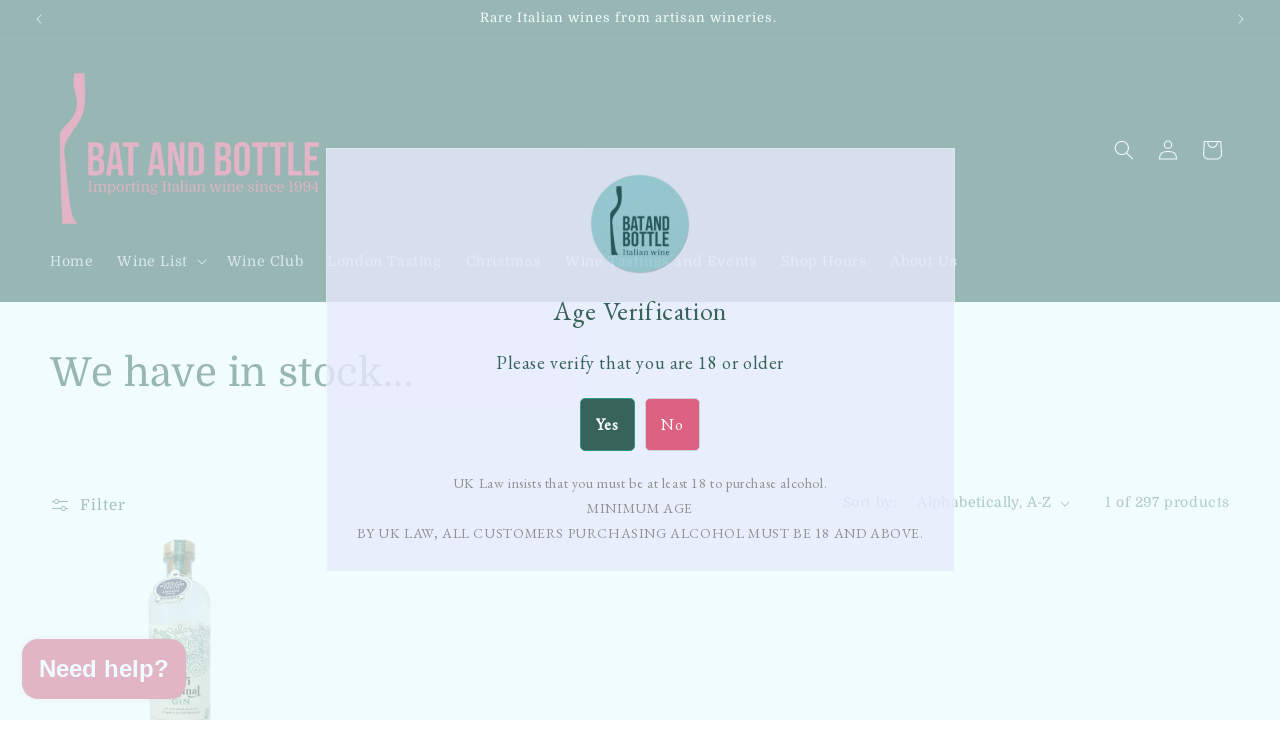

--- FILE ---
content_type: text/javascript
request_url: https://cdn.shopify.com/extensions/0199ed5b-0e3a-7b31-bcf1-9d20a67af99e/age-x-age-verification-popup-37/assets/front-agex.min.js
body_size: 1640
content:
window.CmgVerifiedClick="",window.specificurl_data="",window.ageGetSessionStoreFn=function(e){let t=sessionStorage.getItem(e);return t=""!==t&&null!==t?t:"",t},window.cmginfoGetCookie=function(e){for(var t=e+"=",o=decodeURIComponent(document.cookie).split(";"),i=0;i<o.length;i++){for(var n=o[i];" "===n.charAt(0);)n=n.substring(1);if(0===n.indexOf(t))return n.substring(t.length,n.length)}return""},fetch(window.age_base_url+"get_settings_api?shop="+window.Shopify.shop+"&country_code="+window.Shopify.country+"&language_code="+window.Shopify.locale).then(e=>e.json()).then(e=>{window.x=e}).then(()=>{if("sucess"!==window.x.result)window.console.log(window.x.error);else{var e=document.createElement("style");e.textContent=`@import url('https://fonts.googleapis.com/css2?family=Nanum+Brush+Script&display=swap'); @import url('https://fonts.googleapis.com/css2?family=Cedarville+Cursive&display=swap'); @import url('https://fonts.googleapis.com/css2?family=Lumanosimo&display=swap'); @import url('https://fonts.googleapis.com/css2?family=EB+Garamond&display=swap'); @import url('https://fonts.googleapis.com/css2?family=Courier+Prime&display=swap'); @import url('https://fonts.googleapis.com/css2?family=Pangolin&display=swap'); @import url('https://fonts.googleapis.com/css2?family=Rubik&display=swap'); @font-face { font-family: 'Tahoma'; src: url('${window.age_base_url}assets/fonts/tahoma.ttf') format('truetype'); }`,document.head.appendChild(e);const a=window.x.custom_css?atob(window.x.custom_css):"";var t=document.createElement("style");if(t.textContent=a,document.head.appendChild(t),!document.getElementById("cmginfoTechmodal")){var o=document.createElement("div");o.id="cmginfoTechmodal",o.style.display="none",document.body.insertBefore(o,document.body.firstChild),document.body.appendChild(o)}if(window.cmgage_popup_create(window.x),"1"===window.x.popup_show_every_time?("clicked"===window.cmginfoGetCookie("CmgVerifiedClick")&&(document.cookie="CmgVerifiedClick=; expires=Thu, 01 Jan 1970 00:00:00 UTC; path=/;"),window.CmgVerifiedClick=window.ageGetSessionStoreFn("CmgVerifiedClick")):("clicked"===window.ageGetSessionStoreFn("CmgVerifiedClick")&&sessionStorage.removeItem("CmgVerifiedClick"),window.CmgVerifiedClick=window.cmginfoGetCookie("CmgVerifiedClick")),document.getElementsByClassName("cmg_age_disagree_btn")[0].setAttribute("id","disagreebtn"),document.getElementsByClassName("cmg_age_agree_btn")[0].setAttribute("id","agreebtn"),document.getElementById("agreebtn").onclick=function(){window.handleAgeVerification("agree",window.x.verification_option)},document.getElementById("disagreebtn").onclick=function(){window.handleAgeVerification("disagree",window.x.verification_option)},"specific_page"===window.x.display_criteria){if(""!==window.x.specificurl)var i=JSON.parse(window.x.specificurl);for(var n=0;n<Object.values(i).length;n++){const e=window.location.href;window.specificurl_data=i[n],e===window.specificurl_data&&""===window.CmgVerifiedClick&&(document.getElementById("cmginfoTechmodal").style.display="block",document.body.classList.add("cmginfotech_scroll"))}}else""===window.CmgVerifiedClick&&(document.getElementById("cmginfoTechmodal").style.display="block",document.body.classList.add("cmginfotech_scroll"));const d=window.x.custom_js?atob(window.x.custom_js):"";var s=document.createElement("script");s.textContent=d,document.head.appendChild(s)}}),window.getAge=function(e){var t=new Date,o=new Date(e),i=t.getFullYear()-o.getFullYear(),n=t.getMonth()-o.getMonth();return(n<0||0===n&&t.getDate()<o.getDate())&&(i-=1),i},window.loadThemeCSS=function(e){var t="2"===e?"1":"2",o="cmginfotechcss";if(!document.getElementById(o)){var i=document.getElementsByTagName("head")[0],n=document.createElement("link");n.id=o,n.rel="stylesheet",n.type="text/css",n.href=window.age_base_url+"assets/css/cmg_infotech_settings"+t+".css?v="+Date.now(),n.media="all",i.appendChild(n)}},window.handleAgeVerification=async function(e,t){const o="#cmg_age_error_age";if("birthdate"===t&&"agree"===e){const e=document.querySelector("#cmg_age_birthdate").value,t=document.querySelector("#cmg_age_birthmonth").value,i=document.querySelector("#cmg_age_birthyear").value;if(window.getAge(i+"/"+t+"/"+e)<window.x.age)return document.querySelector(o).style.display="block",void setTimeout(function(){document.querySelector(o).style.display="none"},3e3)}document.body.classList.remove("cmginfotech_scroll");const i=new XMLHttpRequest,n=window.age_base_url+"setverify_api";i.open("POST",n),i.setRequestHeader("Accept","application/json"),i.setRequestHeader("Content-Type","application/json"),i.onreadystatechange=function(){i.readyState};const s={verify:"agree"===e?1:0,shop:window.x.store_id,settings_id:window.x.settings_id};i.send(JSON.stringify(s));if(document.querySelector("#cmginfoTechmodal").style.display="none","agree"===e)if("0"===window.x.popup_show_every_time){var a=new Date;a.setTime(a.getTime()+864e5);var d="expires="+a.toUTCString();document.cookie="CmgVerifiedClick=clicked;"+d+";path=/; samesite=none; secure"}else{sessionStorage.setItem("CmgVerifiedClick","clicked")}else window.location.href=window.x.redirect_url},window.setStyleForAgeFields=async function(e){const t=document.querySelector(`${e}_month_box`),o=document.querySelector(`${e}_birthdate`),i=document.querySelector(`${e}_birthmonth`),n=document.querySelector(`${e}_birthyear`),s=document.querySelector(`${e}_error_age`);"1"===window.x.template?(t.style.marginTop="15px",t.style.marginBottom="15px",t.style.justifyContent="center",o.style.width="75px",o.style.height="45px",i.style.width="100px",i.style.height="45px",n.style.width="100px",n.style.height="45px"):"3"===window.x.template?(t.style.marginTop="15px",t.style.marginBottom="15px",t.style.justifyContent="center",o.style.width="75px",o.style.height="45px",i.style.width="100px",i.style.height="45px",n.style.width="100px",n.style.height="45px",s&&(s.style.textAlign="center")):"2"===window.x.template&&(o.style.width="75px",i.style.width="100px",n.style.width="100px",t.style.display="block",t.style.marginTop="15px",t.style.marginBottom="15px")},window.generateBirthdateSelectors=function(e){let t="";if(t+='<div id="'+e.containerId+'" class="cmg_select_main_div" style="display:flex;gap:5px;">',t+='<div> <select class="'+e.selectClass+'" id="'+e.idPrefix+("0"===e.dateFormat?"_birthdate":"_birthmonth")+'" '+(e.onchange?'onchange="'+e.onchange+'"':"")+' style="'+e.selectStyle+"width: "+("0"===e.dateFormat?"50":"75")+'px;height: fit-content;">',"0"===e.dateFormat)for(let e=1;e<=31;e++)t+=`<option value="${e}">${e}</option>`;else for(let e=1;e<=12;e++)t+=`<option value="${e}">${e}</option>`;if(t+="</select></div>",t+='<div> <select class="'+e.selectClass+'" id="'+e.idPrefix+("0"===e.dateFormat?"_birthmonth":"_birthdate")+'" '+(e.onchange?'onchange="'+e.onchange+'"':"")+' style="'+e.selectStyle+"width: "+("0"===e.dateFormat?"75":"50")+'px;height: fit-content;">',"0"===e.dateFormat)for(let e=1;e<=12;e++)t+=`<option value="${e}">${e}</option>`;else for(let e=1;e<=31;e++)t+=`<option value="${e}">${e}</option>`;t+="</select></div>",t+='<div> <select class="'+e.selectClass+'" id="'+e.idPrefix+'_birthyear" '+(e.onchange?'onchange="'+e.onchange+'"':"")+' style="'+e.selectStyle+'width: 75px;height: fit-content;">';for(let e=(new Date).getFullYear();e>=1940;e--)t+=`<option value="${e}">${e}</option>`;return t+="</select></div></div>",t},window.cmgage_popup_create=function(){window.loadThemeCSS(window.x.template),document.getElementById("cmginfoTechmodal").innerHTML=window.x.html_design;var e=document.getElementById("cmg_age_logo_img");e&&(e.src=window.age_base_url+"assets/img/visual_images/"+window.x.popup_logo_img),"1"===window.x.is_popup_bg_img_show?document.getElementsByClassName("cmg_age_preview_box")[0].style.background='url("'+window.age_base_url+"assets/img/banner/"+window.x.popup_bg_img+'") 0% 0% / cover no-repeat':("5"!==window.x.template&&"4"!==window.x.template||(document.getElementsByClassName("cmg_age_preview_box")[0].style.display="none"),"4"===window.x.template&&(document.querySelector(".cmg_age_preview_box_4").style.overflow="visible"),document.getElementsByClassName("cmg_age_preview_box")[0].style.background="",document.getElementsByClassName("cmg_age_preview_box")[0].style.backgroundColor=window.x.popup_background_color),"1"===window.x.is_popup_out_bg_img_show&&(document.getElementById("cmg_age_preview_img").style.background='url("'+window.age_base_url+"assets/img/banner/"+window.x.popup_background_cover_img+'") 0% 0% / cover no-repeat');for(var t=document.getElementsByClassName("cmg_age_overlay"),o=0;o<t.length;o++)t[o].style.background=window.x.popup_out_layer_bg_color;"birthdate"===window.x.verification_option&&(document.getElementById("cmg_age_month_box").innerHTML=window.generateBirthdateSelectors({containerId:"cmg_age_verify_box",selectClass:"cmg_age_myselect",idPrefix:"cmg_age",dateFormat:window.x.popup_date_format,selectStyle:"padding: 8px 10px;border: 1px solid #d7d3d3;border-radius: 6px;outline:none;box-shadow:none;"}),window.setStyleForAgeFields("#cmg_age"))};